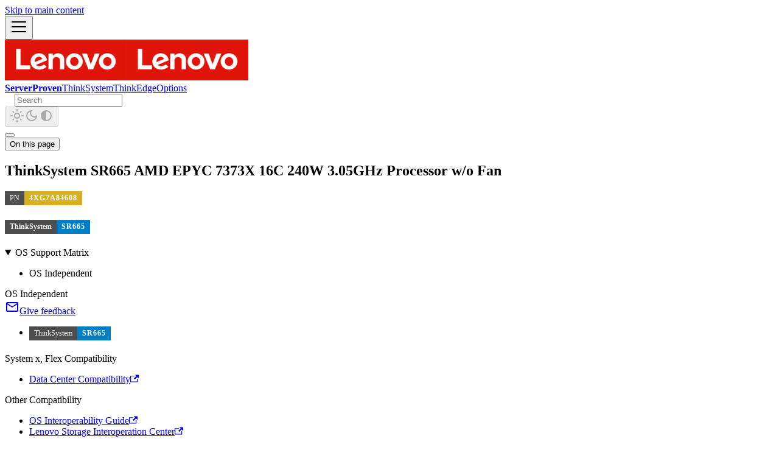

--- FILE ---
content_type: application/javascript
request_url: https://serverproven.lenovo.com/assets/js/5e95c892.010ca213.js
body_size: 246
content:
"use strict";(self.webpackChunkserverproven=self.webpackChunkserverproven||[]).push([["881668"],{386569(e,r,s){s.r(r),s.d(r,{default:()=>v});var a=s(474848);s(296540);var n=s(634164),u=s(734308),c=s(588287),p=s(422831),t=s(660816);function v(e){return(0,a.jsx)(u.e3,{className:(0,n.A)(c.G.wrapper.docsPages),children:(0,a.jsx)(t.A,{children:(0,p.v)(e.route.routes)})})}}}]);

--- FILE ---
content_type: application/javascript
request_url: https://serverproven.lenovo.com/assets/js/c8276954.b432e10f.js
body_size: 865
content:
"use strict";(self.webpackChunkserverproven=self.webpackChunkserverproven||[]).push([["445068"],{709644(e,s,n){n.r(s),n.d(s,{metadata:()=>r,default:()=>u,frontMatter:()=>d,contentTitle:()=>c,toc:()=>p,assets:()=>l});var r=JSON.parse('{"id":"option/4XG7A84608","title":"ThinkSystem SR665 AMD EPYC 7373X 16C 240W 3.05GHz Processor w/o Fan","description":"ThinkSystem SR665 AMD EPYC 7373X 16C 240W 3.05GHz Processor w/o Fan - 4XG7A84608","source":"@site/docs/option/4XG7A84608.mdx","sourceDirName":"option","slug":"/option/4XG7A84608","permalink":"/option/4XG7A84608","draft":false,"unlisted":false,"tags":[],"version":"current","frontMatter":{"description":"ThinkSystem SR665 AMD EPYC 7373X 16C 240W 3.05GHz Processor w/o Fan - 4XG7A84608"}}'),a=n(474848),t=n(28453),o=n(678010),i=n(157250);n(477444);let d={description:"ThinkSystem SR665 AMD EPYC 7373X 16C 240W 3.05GHz Processor w/o Fan - 4XG7A84608"},c="ThinkSystem SR665 AMD EPYC 7373X 16C 240W 3.05GHz Processor w/o Fan",l={},p=[{value:'<div class="github-badge"><span class="badge-subject">ThinkSystem</span><span class="badge-value bg-blue">SR665</span></div>',id:"sr665",level:2}];function h(e){let s={h1:"h1",h2:"h2",header:"header",span:"span",...(0,t.R)(),...e.components},{Details:n}=s;return n||function(e,s){throw Error("Expected "+(s?"component":"object")+" `"+e+"` to be defined: you likely forgot to import, pass, or provide it.")}("Details",!0),(0,a.jsxs)(a.Fragment,{children:[(0,a.jsx)(s.header,{children:(0,a.jsx)(s.h1,{id:"thinksystem-sr665-amd-epyc-7373x-16c-240w-305ghz-processor-wo-fan",children:"ThinkSystem SR665 AMD EPYC 7373X 16C 240W 3.05GHz Processor w/o Fan"})}),"\n",(0,a.jsxs)("div",{class:"github-badge",children:[(0,a.jsx)("span",{class:"badge-subject",children:"PN"}),(0,a.jsx)("span",{class:"badge-value bg-yellow",children:"4XG7A84608"})]}),"\n","\n",(0,a.jsx)(s.h2,{id:"sr665",children:(0,a.jsxs)("div",{class:"github-badge",children:[(0,a.jsx)("span",{class:"badge-subject",children:"ThinkSystem"}),(0,a.jsx)("span",{class:"badge-value bg-blue",children:"SR665"})]})}),"\n",(0,a.jsxs)(n,{open:!0,children:[(0,a.jsx)("summary",{children:"OS Support Matrix"}),(0,a.jsx)(o.A,{lazy:!0,groupId:"osGroup",values:[{label:(0,a.jsx)(s.span,{children:"OS Independent"}),value:"OS Independent"}],children:(0,a.jsx)(i.A,{value:"OS Independent",children:(0,a.jsx)("span",{class:"os","data-record":"30039177",children:"OS Independent"})})})]})]})}function u(e={}){let{wrapper:s}={...(0,t.R)(),...e.components};return s?(0,a.jsx)(s,{...e,children:(0,a.jsx)(h,{...e})}):h(e)}}}]);